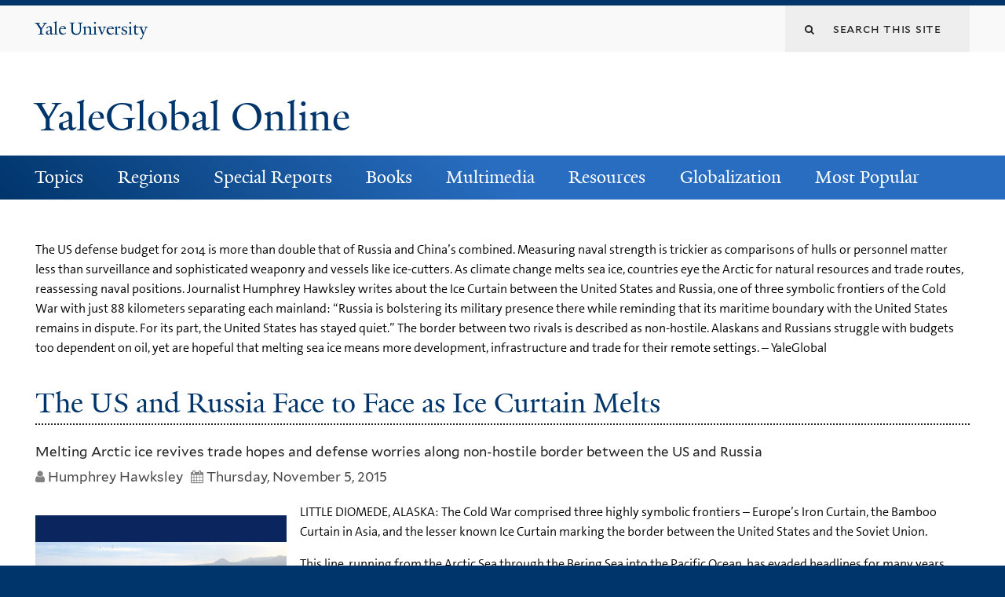

--- FILE ---
content_type: text/html; charset=utf-8
request_url: https://archive-yaleglobal.yale.edu/content/us-and-russia-face-face-ice-curtain-melts
body_size: 14726
content:
<!DOCTYPE html>
<!--[if lte IE 8]>     <html lang="en" dir="ltr" class="ie8"> <![endif]-->
<!--[if gt IE 8]><!--> <html lang="en" dir="ltr" prefix="content: http://purl.org/rss/1.0/modules/content/ dc: http://purl.org/dc/terms/ foaf: http://xmlns.com/foaf/0.1/ og: http://ogp.me/ns# rdfs: http://www.w3.org/2000/01/rdf-schema# sioc: http://rdfs.org/sioc/ns# sioct: http://rdfs.org/sioc/types# skos: http://www.w3.org/2004/02/skos/core# xsd: http://www.w3.org/2001/XMLSchema#"> <!--<![endif]-->
<head>
<meta http-equiv="X-UA-Compatible" content="IE=edge">
  <!--

  GGGGGGGGGGGG      GGGGGGGGGGG               fGGGGGG
    ;GGGGG.             GGGi                     GGGG
      CGGGG:           GGG                       GGGG
       lGGGGt         GGL                        GGGG
        .GGGGC       GG:                         GGGG
          GGGGG    .GG.        ;CGGGGGGL         GGGG          .LGGGGGGGL
           GGGGG  iGG        GGG:   ,GGGG        GGGG        tGGf     ;GGGC
            LGGGGfGG        GGGG     CGGG;       GGGG       GGGL       GGGGt
             lGGGGL                  CGGG;       GGGG      CGGGCCCCCCCCCCCCC
              GGGG                   GGGG,       GGGG      GGGG
              GGGG             tCGG; CGGG,       GGGG      GGGG
              GGGG          GGGG     CGGG.       GGGG      GGGGL
              GGGG         GGGGC     CGGG.       GGGG      :GGGGC          :
             ,GGGGG.       GGGGG:  .LGGGGG,.tG   GGGG        GGGGGGt,..,fGC
        ,GGGGGGGGGGGGGGf    iGGGGGG   CGGGGC  GGGGGGGGGG       LGGGGGGGC

  -->
  <meta http-equiv="Content-Type" content="text/html; charset=utf-8" />
<meta name="Generator" content="Drupal 7 (http://drupal.org)" />
<link rel="canonical" href="/content/us-and-russia-face-face-ice-curtain-melts" />
<link rel="shortlink" href="/node/18226" />
<link rel="shortcut icon" href="https://archive-yaleglobal.yale.edu/sites/all/themes/yalenew_base/images/favicon.ico" type="image/vnd.microsoft.icon" />
<meta name="viewport" content="width=device-width, initial-scale=1, maximum-scale=10, minimum-scale=1, user-scalable=yes" />
  <title>The US and Russia Face to Face as Ice Curtain Melts | YaleGlobal Online</title>
  <!--[if IEMobile]><meta http-equiv="cleartype" content="on" /><![endif]-->

    <link rel="shortcut icon" sizes="16x16 24x24 32x32 48x48 64x64" href="https://archive-yaleglobal.yale.edu/sites/all/themes/yalenew_base/images/favicon.ico" type="image/vnd.microsoft.icon">
    <link rel="icon" sizes="228x228" href="/sites/all/themes/yalenew_base/images/touch-icon-228.png">
  <link rel="apple-touch-icon-precomposed" sizes="228x228" href="/sites/all/themes/yalenew_base/images/touch-icon-228.png">

  <link type="text/css" rel="stylesheet" href="https://archive-yaleglobal.yale.edu/sites/default/files/css/css_xE-rWrJf-fncB6ztZfd2huxqgxu4WO-qwma6Xer30m4.css" media="all" />
<link type="text/css" rel="stylesheet" href="https://archive-yaleglobal.yale.edu/sites/default/files/css/css_lkvHUqwuaMnlSkPLjR6wgdcvM88sr5Mi-fDRQ-vdqKU.css" media="all" />
<link type="text/css" rel="stylesheet" href="https://archive-yaleglobal.yale.edu/sites/default/files/css/css_VqOJkIrASObAuXZ7ICkphJPqe2Lr8ce4nIE6f6uIelI.css" media="all" />
<link type="text/css" rel="stylesheet" href="https://archive-yaleglobal.yale.edu/sites/default/files/css/css_b5W62bVTE_C4mM_ihSQyC_ANB_qr3cbpQJReoo30ArQ.css" media="all" />
<style type="text/css" media="all">
<!--/*--><![CDATA[/*><!--*/
#back-top{right:40px;}#back-top span#button{background-color:#286dc0;}#back-top span#button:hover{opacity:1;filter:alpha(opacity = 1);background-color:#dddddd;}

/*]]>*/-->
</style>
<link type="text/css" rel="stylesheet" href="https://archive-yaleglobal.yale.edu/sites/default/files/css/css_1S-pDJ7RsTcy2gJstIL44l-b0Td8koVXA2pbcqgdR94.css" media="all" />
<link type="text/css" rel="stylesheet" href="//maxcdn.bootstrapcdn.com/font-awesome/4.7.0/css/font-awesome.min.css" media="all" />
<link type="text/css" rel="stylesheet" href="https://archive-yaleglobal.yale.edu/sites/default/files/css/css_zaOco2G8k_Y9ZPkHcPipwrYE0eu9i_I-umrYSytTB3U.css" media="all" />
<link type="text/css" rel="stylesheet" href="https://archive-yaleglobal.yale.edu/sites/default/files/css/css_4p66Ha43jfR6LpgBV-7xw6q2NxPB3zxKg9igJIUIBwY.css" media="all" />
<link type="text/css" rel="stylesheet" href="https://archive-yaleglobal.yale.edu/sites/default/files/css_injector/css_injector_1.css?s9hdh8" media="all" />
<link type="text/css" rel="stylesheet" href="https://archive-yaleglobal.yale.edu/sites/default/files/css_injector/css_injector_6.css?s9hdh8" media="all" />
<link type="text/css" rel="stylesheet" href="https://archive-yaleglobal.yale.edu/sites/default/files/css_injector/css_injector_16.css?s9hdh8" media="all" />
<link type="text/css" rel="stylesheet" href="https://archive-yaleglobal.yale.edu/sites/default/files/css_injector/css_injector_21.css?s9hdh8" media="all" />
<link type="text/css" rel="stylesheet" href="https://archive-yaleglobal.yale.edu/sites/default/files/css_injector/css_injector_41.css?s9hdh8" media="all" />

<!--[if (lt IE 9)&(!IEMobile)]>
<link type="text/css" rel="stylesheet" href="https://archive-yaleglobal.yale.edu/sites/default/files/css/css_nBvgsRGFO8eRuGybs3zqi1R0F_76QazEf5KpSL9kQhA.css" media="all" />
<![endif]-->

<!--[if gte IE 9]><!-->
<link type="text/css" rel="stylesheet" href="https://archive-yaleglobal.yale.edu/sites/default/files/css/css_059BxwQdO3W6gC_prw0ohrQj1fWv8MiFJkqt4YP0qJk.css" media="all" />
<!--<![endif]-->
  <script type="text/javascript" src="https://archive-yaleglobal.yale.edu/sites/all/libraries/respondjs/respond.min.js?s9hdh8"></script>
<script type="text/javascript">
<!--//--><![CDATA[//><!--
document.cookie = 'adaptive_image=' + Math.max(screen.width, screen.height) + '; path=/';
//--><!]]>
</script>
<script type="text/javascript" src="//ajax.googleapis.com/ajax/libs/jquery/1.8.3/jquery.min.js"></script>
<script type="text/javascript">
<!--//--><![CDATA[//><!--
window.jQuery || document.write("<script src='/sites/all/modules/contrib/jquery_update/replace/jquery/1.8/jquery.min.js'>\x3C/script>")
//--><!]]>
</script>
<script type="text/javascript" src="https://archive-yaleglobal.yale.edu/sites/default/files/js/js_Hfha9RCTNm8mqMDLXriIsKGMaghzs4ZaqJPLj2esi7s.js"></script>
<script type="text/javascript" src="//ajax.googleapis.com/ajax/libs/jqueryui/1.10.2/jquery-ui.min.js"></script>
<script type="text/javascript">
<!--//--><![CDATA[//><!--
window.jQuery.ui || document.write("<script src='/sites/all/modules/contrib/jquery_update/replace/ui/ui/minified/jquery-ui.min.js'>\x3C/script>")
//--><!]]>
</script>
<script type="text/javascript" src="https://archive-yaleglobal.yale.edu/sites/default/files/js/js_onbE0n0cQY6KTDQtHO_E27UBymFC-RuqypZZ6Zxez-o.js"></script>
<script type="text/javascript" src="https://archive-yaleglobal.yale.edu/sites/default/files/js/js_o0NmOA6FrOQamIKXP181IN2QejpF72PVBGsbUlh8LeY.js"></script>
<script type="text/javascript" src="https://archive-yaleglobal.yale.edu/sites/default/files/js/js_6I0vPtkAJkX-kPGuKWDkVC-iAAKDRvv9IyxvyUzEtGY.js"></script>
<script type="text/javascript">
<!--//--><![CDATA[//><!--
var switchTo5x = true;var useFastShare = true;
//--><!]]>
</script>
<script type="text/javascript" src="https://ws.sharethis.com/button/buttons.js"></script>
<script type="text/javascript">
<!--//--><![CDATA[//><!--
if (typeof stLight !== 'undefined') { stLight.options({"publisher":"dr-a5edf609-e6b3-8ade-141c-a0376054dae5","version":"5x","lang":"en"}); }
//--><!]]>
</script>
<script type="text/javascript" src="https://archive-yaleglobal.yale.edu/sites/default/files/js/js_waP91NpgGpectm_6Y2XDEauLJ8WCSCBKmmA87unpp2E.js"></script>
<script type="text/javascript" src="https://www.googletagmanager.com/gtag/js?id=UA-6690743-1"></script>
<script type="text/javascript">
<!--//--><![CDATA[//><!--
window.dataLayer = window.dataLayer || [];function gtag(){dataLayer.push(arguments)};gtag("js", new Date());gtag("set", "developer_id.dMDhkMT", true);gtag("config", "UA-6690743-1", {"groups":"default","cookie_domain":"archive-yaleglobal.yale.edu","anonymize_ip":true});
//--><!]]>
</script>
<script type="text/javascript" src="https://archive-yaleglobal.yale.edu/sites/default/files/js/js_mCtpTj6wS3z2qZ2ALINgRULthpF0fvWCuwMIaQenVy8.js"></script>
<script type="text/javascript" src="https://archive-yaleglobal.yale.edu/sites/default/files/js/js_UNPtX_ZGxcpSkJyp8ls50mHCG5a_tcqRFqN4KjkfLso.js"></script>
<script type="text/javascript" src="https://archive-yaleglobal.yale.edu/sites/default/files/js_injector/js_injector_1.js?s9hdh8"></script>
<script type="text/javascript">
<!--//--><![CDATA[//><!--
jQuery.extend(Drupal.settings, {"basePath":"\/","pathPrefix":"","setHasJsCookie":0,"ajaxPageState":{"theme":"yalenew_wide","theme_token":"kOmHQKL1qHZnGAGMid1_yvdOWwA0fqzK4l8u-SeMMy4","js":{"0":1,"1":1,"sites\/all\/themes\/yalenew_base\/js\/jcaption.min.js":1,"sites\/all\/libraries\/respondjs\/respond.min.js":1,"2":1,"\/\/ajax.googleapis.com\/ajax\/libs\/jquery\/1.8.3\/jquery.min.js":1,"3":1,"misc\/jquery-extend-3.4.0.js":1,"misc\/jquery-html-prefilter-3.5.0-backport.js":1,"misc\/jquery.once.js":1,"misc\/drupal.js":1,"\/\/ajax.googleapis.com\/ajax\/libs\/jqueryui\/1.10.2\/jquery-ui.min.js":1,"4":1,"misc\/form-single-submit.js":1,"sites\/all\/modules\/contrib\/jquery_ui_filter\/jquery_ui_filter.js":1,"sites\/all\/libraries\/superfish\/sfsmallscreen.js":1,"sites\/all\/libraries\/colorbox\/jquery.colorbox-min.js":1,"sites\/all\/modules\/contrib\/colorbox\/js\/colorbox.js":1,"sites\/all\/modules\/contrib\/jscrollpane\/js\/jquery.jscrollpane.min.js":1,"sites\/all\/modules\/contrib\/jscrollpane\/js\/jquery.mousewheel.js":1,"sites\/all\/modules\/contrib\/jscrollpane\/js\/script.js":1,"sites\/all\/modules\/contrib\/scroll_to_top\/scroll_to_top.js":1,"sites\/all\/modules\/contrib\/jquery_ui_filter\/accordion\/jquery_ui_filter_accordion.js":1,"sites\/all\/modules\/contrib\/custom_search\/js\/custom_search.js":1,"5":1,"https:\/\/ws.sharethis.com\/button\/buttons.js":1,"6":1,"sites\/all\/modules\/contrib\/google_analytics\/googleanalytics.js":1,"https:\/\/www.googletagmanager.com\/gtag\/js?id=UA-6690743-1":1,"7":1,"sites\/all\/libraries\/superfish\/jquery.hoverIntent.minified.js":1,"sites\/all\/libraries\/superfish\/supposition.js":1,"sites\/all\/libraries\/superfish\/superfish.js":1,"sites\/all\/modules\/contrib\/superfish\/superfish.js":1,"sites\/all\/themes\/omega\/omega\/js\/jquery.formalize.js":1,"sites\/all\/themes\/omega\/omega\/js\/omega-mediaqueries.js":1,"sites\/all\/themes\/yalenew_base\/js\/modernizr.min.js":1,"sites\/all\/themes\/yalenew_base\/js\/jquery.fitted.js":1,"sites\/all\/themes\/yalenew_base\/js\/appendAround.min.js":1,"sites\/all\/themes\/yalenew_base\/js\/scripts.js":1,"sites\/default\/files\/js_injector\/js_injector_1.js":1},"css":{"modules\/system\/system.base.css":1,"modules\/system\/system.menus.css":1,"modules\/system\/system.messages.css":1,"modules\/system\/system.theme.css":1,"misc\/ui\/jquery.ui.core.css":1,"misc\/ui\/jquery.ui.theme.css":1,"misc\/ui\/jquery.ui.accordion.css":1,"sites\/all\/modules\/contrib\/scroll_to_top\/scroll_to_top.css":1,"sites\/all\/modules\/contrib\/adaptive_image\/css\/adaptive-image.css":1,"sites\/all\/modules\/contrib\/calendar\/css\/calendar_multiday.css":1,"modules\/comment\/comment.css":1,"modules\/field\/theme\/field.css":1,"modules\/node\/node.css":1,"modules\/search\/search.css":1,"modules\/user\/user.css":1,"sites\/all\/modules\/contrib\/views\/css\/views.css":1,"sites\/all\/modules\/contrib\/accordion_menu\/accordion_menu.css":1,"sites\/all\/modules\/contrib\/ckeditor\/css\/ckeditor.css":1,"sites\/all\/libraries\/colorbox\/example4\/colorbox.css":1,"sites\/all\/modules\/contrib\/ctools\/css\/ctools.css":1,"sites\/all\/modules\/contrib\/jscrollpane\/css\/jquery.jscrollpane.css":1,"sites\/all\/modules\/contrib\/panels\/css\/panels.css":1,"0":1,"sites\/all\/modules\/contrib\/typogrify\/typogrify.css":1,"sites\/all\/modules\/contrib\/custom_search\/custom_search.css":1,"sites\/all\/modules\/contrib\/date\/date_api\/date.css":1,"\/\/maxcdn.bootstrapcdn.com\/font-awesome\/4.7.0\/css\/font-awesome.min.css":1,"sites\/all\/libraries\/superfish\/css\/superfish.css":1,"sites\/all\/libraries\/superfish\/css\/superfish-smallscreen.css":1,"sites\/all\/themes\/omega\/omega\/css\/formalize.css":1,"sites\/all\/themes\/yalenew_base\/css\/globalnew.css":1,"public:\/\/css_injector\/css_injector_1.css":1,"public:\/\/css_injector\/css_injector_6.css":1,"public:\/\/css_injector\/css_injector_16.css":1,"public:\/\/css_injector\/css_injector_21.css":1,"public:\/\/css_injector\/css_injector_41.css":1,"ie::wide::sites\/all\/themes\/yalenew_base\/css\/grid\/yalenew_default\/wide\/yalenew-default-wide-12.css":1,"sites\/all\/themes\/yalenew_base\/css\/grid\/yalenew_default\/fluid\/yalenew-default-fluid-12.css":1,"sites\/all\/themes\/yalenew_base\/css\/grid\/yalenew_default\/narrow\/yalenew-default-narrow-12.css":1,"sites\/all\/themes\/yalenew_base\/css\/grid\/yalenew_default\/wide\/yalenew-default-wide-12.css":1}},"colorbox":{"opacity":"0.85","current":"{current} of {total}","previous":"\u00ab Prev","next":"Next \u00bb","close":"Close","maxWidth":"98%","maxHeight":"98%","fixed":true,"mobiledetect":true,"mobiledevicewidth":"480px","specificPagesDefaultValue":"admin*\nimagebrowser*\nimg_assist*\nimce*\nnode\/add\/*\nnode\/*\/edit\nprint\/*\nprintpdf\/*\nsystem\/ajax\nsystem\/ajax\/*"},"jcarousel":{"ajaxPath":"\/jcarousel\/ajax\/views"},"jQueryUiFilter":{"disabled":0,"accordionHeaderTag":"h3","accordionOptions":{"active":"false","animated":"slide","autoHeight":"true","clearStyle":"true","collapsible":"false","event":"click","scrollTo":0,"history":"false"}},"jScrollPane":{"class":".scroll-pane"},"scroll_to_top":{"label":""},"custom_search":{"form_target":"_self","solr":0},"googleanalytics":{"account":["UA-6690743-1"],"trackOutbound":1,"trackMailto":1,"trackDownload":1,"trackDownloadExtensions":"7z|aac|arc|arj|asf|asx|avi|bin|csv|doc(x|m)?|dot(x|m)?|exe|flv|gif|gz|gzip|hqx|jar|jpe?g|js|mp(2|3|4|e?g)|mov(ie)?|msi|msp|pdf|phps|png|ppt(x|m)?|pot(x|m)?|pps(x|m)?|ppam|sld(x|m)?|thmx|qtm?|ra(m|r)?|sea|sit|tar|tgz|torrent|txt|wav|wma|wmv|wpd|xls(x|m|b)?|xlt(x|m)|xlam|xml|z|zip","trackColorbox":1,"trackDomainMode":1},"urlIsAjaxTrusted":{"\/content\/us-and-russia-face-face-ice-curtain-melts":true},"superfish":{"1":{"id":"1","sf":{"pathLevels":"0","delay":"500","animation":{"opacity":"show"},"speed":"fast","autoArrows":false,"dropShadows":false},"plugins":{"smallscreen":{"mode":"window_width","breakpoint":980,"breakpointUnit":"px","accordionButton":"2","title":"Main menu"},"supposition":true}}},"omega":{"layouts":{"primary":"wide","order":["fluid","narrow","wide"],"queries":{"fluid":"all and (max-width: 739px)","narrow":"all and (min-width: 740px) and (max-width: 1024px)","wide":"all and (min-width: 1025px)"}}}});
//--><!]]>
</script>

</head>
<body class="html not-front not-logged-in page-node page-node- page-node-18226 node-type-news yalenew-wide context-content no-sidebars nav-blue-dk block-blue-dk nav-serif block-font-serif block-outline">
  <aside role='complementary' id="skip-link" aria-label="Skip to main content">
    <a href="#main-content" class="element-invisible element-focusable">Skip to main content</a>
  </aside>
  <div class="region region-page-top" id="region-page-top">
  <div class="region-inner region-page-top-inner">
      </div>
</div>
  <div class="page clearfix" id="page">
      <header id="section-header" class="section section-header" role="banner">
  <div id="zone-topper-wrapper" class="zone-wrapper zone-topper-wrapper clearfix">  <div id="zone-topper" class="zone zone-topper clearfix container-12">
    <div  class="grid-3 region region-topper-first" id="region-topper-first">
  <div class="region-inner region-topper-first-inner">
      <div class="topper-logo"><a href="http://www.yale.edu" class="y-icons y-yale y-univ"><span class="element-invisible">Yale University</span></a>
      </div>

	 <div id="moved-main-nav-wrapper">
                <button aria-expanded="false" id="nav-ready" class="nav-ready"><span class="element-invisible">Open Main Navigation</span></button>
                <div id="moved-main-nav" class="moved-main-nav" data-set="append-main-nav"></div>
                <button aria-expanded="true" id="nav-close" class="nav-close nav-hidden"><span class="element-invisible">Close Main Navigation</span></button>
        </div>

  </div>
</div>
<div class="grid-9 region region-topper-second" id="region-topper-second">
  <div class="region-inner region-topper-second-inner">
    <div class="block block-search block-form block-search-form odd block-without-title" id="block-search-form">
  <div class="block-inner clearfix">
            
    <div class="content clearfix">
      <form class="search-form" role="search" aria-label="Site Search" action="/content/us-and-russia-face-face-ice-curtain-melts" method="post" id="search-block-form" accept-charset="UTF-8"><div><div class="container-inline">
  <div class="form-item form-type-textfield form-item-search-block-form">
  <label for="edit-search-block-form--2"><i class="fa fa-search"></i> </label>
 <input title="Enter the terms you wish to search for." class="custom-search-box form-text" placeholder="Search this site" type="text" id="edit-search-block-form--2" name="search_block_form" value="" size="15" maxlength="128" />
</div>
<div class="form-actions form-wrapper" id="edit-actions"><input style="display:none;" type="submit" id="edit-submit" name="op" value="" class="form-submit" /></div><input type="hidden" name="form_build_id" value="form-mLSdX93IkXPPPWJ4vMR9UZfnOKTZ4_4LVEcgDFM_xUg" />
<input type="hidden" name="form_id" value="search_block_form" />
</div>
</div></form>    </div>
  </div>
</div>
  </div>
</div>
  </div>
</div><div id="zone-branding-wrapper" class="zone-wrapper zone-branding-wrapper clearfix">  <div id="zone-branding" class="zone zone-branding clearfix container-12">
    <div class="grid-10 region region-branding" id="region-branding">
  <div class="region-inner region-branding-inner">
        <div class="branding-data clearfix">
                                                  <h2 class="site-name"><a href="/" title="Home">YaleGlobal Online</a></h2>
                                  </div>
          </div>
</div>
  </div>
</div></header>
  
      <main  id="section-content" class="section section-content" role="main">
  <div id="section-content-inner">
    

<div id="zone-menu-wrapper" class="zone-wrapper zone-menu-wrapper clearfix yale-wide-menu">  <div id="zone-menu" class="zone zone-menu clearfix container-12">

<div id="original-main-nav-wrapper">
  <div id="original-main-nav" data-set="append-main-nav">
    <div id="main-nav">

    <div class="grid-12 region region-menu" id="region-menu">
  <div class="region-inner region-menu-inner">
    <nav id="main-menu-navigation" role="navigation" aria-label="Main Menu" class="navigation">
                  <div class="block block-superfish layer-menu block-1 block-superfish-1 odd block-without-title" id="block-superfish-1">
  <div class="block-inner clearfix">
            
    <div class="content clearfix">
      <ul  id="superfish-1" class="menu sf-menu sf-main-menu sf-horizontal sf-style-none sf-total-items-8 sf-parent-items-7 sf-single-items-1"><li id="menu-1751-1" class="first odd sf-item-1 sf-depth-1 sf-total-children-11 sf-parent-children-0 sf-single-children-11 menuparent"><a href="/topics/economy" class="sf-depth-1 menuparent">Topics</a><ul><li id="menu-1756-1" class="first odd sf-item-1 sf-depth-2 sf-no-children"><a href="/topics/economy" class="sf-depth-2">Economy</a></li><li id="menu-1761-1" class="middle even sf-item-2 sf-depth-2 sf-no-children"><a href="/topics/environment" class="sf-depth-2">Environment</a></li><li id="menu-1766-1" class="middle odd sf-item-3 sf-depth-2 sf-no-children"><a href="/topics/gender" class="sf-depth-2">Gender</a></li><li id="menu-1771-1" class="middle even sf-item-4 sf-depth-2 sf-no-children"><a href="/topics/globalization" class="sf-depth-2">Globalization</a></li><li id="menu-1776-1" class="middle odd sf-item-5 sf-depth-2 sf-no-children"><a href="/topics/health" class="sf-depth-2">Health</a></li><li id="menu-1781-1" class="middle even sf-item-6 sf-depth-2 sf-no-children"><a href="/topics/labor" class="sf-depth-2">Labor</a></li><li id="menu-1786-1" class="middle odd sf-item-7 sf-depth-2 sf-no-children"><a href="/topics/politics" class="sf-depth-2">Politics</a></li><li id="menu-1791-1" class="middle even sf-item-8 sf-depth-2 sf-no-children"><a href="/topics/science-technology" title="Science-Technology" class="sf-depth-2">Science &amp; Technology</a></li><li id="menu-1796-1" class="middle odd sf-item-9 sf-depth-2 sf-no-children"><a href="/topics/security-terrorism" class="sf-depth-2">Security &amp; Terrorism</a></li><li id="menu-1801-1" class="middle even sf-item-10 sf-depth-2 sf-no-children"><a href="/topics/society-culture" class="sf-depth-2">Society &amp; Culture</a></li><li id="menu-1806-1" class="last odd sf-item-11 sf-depth-2 sf-no-children"><a href="/topics/trade" class="sf-depth-2">Trade</a></li></ul></li><li id="menu-1811-1" class="middle even sf-item-2 sf-depth-1 sf-total-children-8 sf-parent-children-0 sf-single-children-8 menuparent"><a href="/regions/global" class="sf-depth-1 menuparent">Regions</a><ul><li id="menu-1816-1" class="first odd sf-item-1 sf-depth-2 sf-no-children"><a href="/regions/global" class="sf-depth-2">Global</a></li><li id="menu-1821-1" class="middle even sf-item-2 sf-depth-2 sf-no-children"><a href="/regions/africa" class="sf-depth-2">Africa</a></li><li id="menu-1826-1" class="middle odd sf-item-3 sf-depth-2 sf-no-children"><a href="/regions/americas" class="sf-depth-2">Americas</a></li><li id="menu-1831-1" class="middle even sf-item-4 sf-depth-2 sf-no-children"><a href="/regions/asia-pacific" class="sf-depth-2">Asia-Pacific</a></li><li id="menu-1836-1" class="middle odd sf-item-5 sf-depth-2 sf-no-children"><a href="/regions/central-asia" class="sf-depth-2">Central Asia</a></li><li id="menu-1841-1" class="middle even sf-item-6 sf-depth-2 sf-no-children"><a href="/regions/europe" class="sf-depth-2">Europe</a></li><li id="menu-1846-1" class="middle odd sf-item-7 sf-depth-2 sf-no-children"><a href="/regions/middle-east" class="sf-depth-2">Middle East</a></li><li id="menu-1851-1" class="last even sf-item-8 sf-depth-2 sf-no-children"><a href="/regions/south-asia" class="sf-depth-2">South Asia</a></li></ul></li><li id="menu-1856-1" class="middle odd sf-item-3 sf-depth-1 sf-total-children-9 sf-parent-children-0 sf-single-children-9 menuparent"><a href="/avian-flu" class="sf-depth-1 menuparent">Special Reports</a><ul><li id="menu-2621-1" class="first odd sf-item-1 sf-depth-2 sf-no-children"><a href="/avian-flu" class="sf-depth-2">Avian Flu</a></li><li id="menu-1866-1" class="middle even sf-item-2 sf-depth-2 sf-no-children"><a href="/special-reports/coronaviruses" class="sf-depth-2">Coronavirus</a></li><li id="menu-1871-1" class="middle odd sf-item-3 sf-depth-2 sf-no-children"><a href="/special-reports/us-election-world" class="sf-depth-2">US Election &amp; the World</a></li><li id="menu-2791-1" class="middle even sf-item-4 sf-depth-2 sf-no-children"><a href="/global-economic-crisis" class="sf-depth-2">Global Economic Crisis</a></li><li id="menu-2796-1" class="middle odd sf-item-5 sf-depth-2 sf-no-children"><a href="/special-reports/wikileaks-saga" class="sf-depth-2">The WikiLeaks Saga</a></li><li id="menu-2801-1" class="middle even sf-item-6 sf-depth-2 sf-no-children"><a href="/special-reports/world-elections-global-challenges" class="sf-depth-2">World Elections</a></li><li id="menu-2901-1" class="middle odd sf-item-7 sf-depth-2 sf-no-children"><a href="/special-reports/world-surveillance" class="sf-depth-2">World of Surveillance</a></li><li id="menu-3021-1" class="middle even sf-item-8 sf-depth-2 sf-no-children"><a href="/special-reports/academic-papers" class="sf-depth-2">Academic Papers</a></li><li id="menu-3026-1" class="last odd sf-item-9 sf-depth-2 sf-no-children"><a href="/special-report/bound-together" class="sf-depth-2">Bound Together</a></li></ul></li><li id="menu-1931-1" class="middle even sf-item-4 sf-depth-1 sf-total-children-3 sf-parent-children-0 sf-single-children-3 menuparent"><a href="/world-connected-globalization-21st-century" class="sf-depth-1 menuparent">Books</a><ul><li id="menu-1936-1" class="first odd sf-item-1 sf-depth-2 sf-no-children"><a href="/world-connected-globalization-21st-century" class="sf-depth-2">A World Connected</a></li><li id="menu-2401-1" class="middle even sf-item-2 sf-depth-2 sf-no-children"><a href="/book-review" class="sf-depth-2">Book Reviews</a></li><li id="menu-2411-1" class="last odd sf-item-3 sf-depth-2 sf-no-children"><a href="/book-excerpts" class="sf-depth-2">Book Excerpts</a></li></ul></li><li id="menu-2601-1" class="middle odd sf-item-5 sf-depth-1 sf-total-children-4 sf-parent-children-0 sf-single-children-4 menuparent"><a href="/multimedia_list/video" class="sf-depth-1 menuparent">Multimedia</a><ul><li id="menu-2596-1" class="first odd sf-item-1 sf-depth-2 sf-no-children"><a href="/multimedia_list/podcasts" class="sf-depth-2">Podcasts</a></li><li id="menu-2606-1" class="middle even sf-item-2 sf-depth-2 sf-no-children"><a href="/multimedia_list/presentations" class="sf-depth-2">Presentations</a></li><li id="menu-2611-1" class="middle odd sf-item-3 sf-depth-2 sf-no-children"><a href="/multimedia_list/video" class="sf-depth-2">Videos</a></li><li id="menu-3771-1" class="last even sf-item-4 sf-depth-2 sf-no-children"><a href="http://macmillanreport.yale.edu" class="sf-depth-2">The MacMillan Report</a></li></ul></li><li id="menu-2281-1" class="middle even sf-item-6 sf-depth-1 sf-total-children-3 sf-parent-children-0 sf-single-children-3 menuparent"><a href="/resources/contributing-publications" class="sf-depth-1 menuparent">Resources</a><ul><li id="menu-1326-1" class="first odd sf-item-1 sf-depth-2 sf-no-children"><a href="/resources/contributing-publications" class="sf-depth-2">Contributing Publications</a></li><li id="menu-2291-1" class="middle even sf-item-2 sf-depth-2 sf-no-children"><a href="/resources/academic-centers" class="sf-depth-2">Academic Centers</a></li><li id="menu-2296-1" class="last odd sf-item-3 sf-depth-2 sf-no-children"><a href="/institutionspublications" class="sf-depth-2">Other Resources</a></li></ul></li><li id="menu-2946-1" class="middle odd sf-item-7 sf-depth-1 sf-total-children-3 sf-parent-children-0 sf-single-children-3 menuparent"><a href="/about-globalization" class="sf-depth-1 menuparent">Globalization</a><ul><li id="menu-2966-1" class="first odd sf-item-1 sf-depth-2 sf-no-children"><a href="/about-globalization" class="sf-depth-2">About Globalization</a></li><li id="menu-2951-1" class="middle even sf-item-2 sf-depth-2 sf-no-children"><a href="/history-globalization" class="sf-depth-2">History of Globalization</a></li><li id="menu-2956-1" class="last odd sf-item-3 sf-depth-2 sf-no-children"><a href="/globalization-food-plants" class="sf-depth-2">Globalization of Food</a></li></ul></li><li id="menu-5131-1" class="last even sf-item-8 sf-depth-1 sf-no-children"><a href="/popular" class="sf-depth-1">Most Popular</a></li></ul>    </div>
  </div>
</div>
    </nav>
  </div>
</div>

    </div>
  </div>
</div>

  </div>
</div>
<div id="zone-content-wrapper" class="zone-wrapper zone-content-wrapper clearfix">  <div id="zone-content" class="zone zone-content clearfix container-12">
    
    <div id="moved-sidenav-wrapper" class="moved-sidenav-wrapper grid-12">
       <div id="moved-sidenav" class="moved-sidenav" data-set="append-sidenav"></div>
    </div>

        <div class="grid-12 region region-content" id="region-content">
  <div class="region-inner region-content-inner">
    <a id="main-content" tabindex="-1"></a>
                <h1 class="title" id="page-title">The US and Russia Face to Face as Ice Curtain Melts</h1>
                        <div class="block block-system block-main block-system-main odd block-without-title" id="block-system-main">
  <div class="block-inner clearfix">
            
    <div class="content clearfix">
      <div  about="/content/us-and-russia-face-face-ice-curtain-melts" typeof="sioc:Item foaf:Document" id="node-news-18226" class="ds-1col node node-news en view-mode-full node-published node-not-promoted node-not-sticky author-86 odd clearfix clearfix">

  
  <div class="field field-name-field-deck field-type-text-long field-label-hidden"><div class="field-items"><div class="field-item even">The US  defense budget for 2014 is more than double that of Russia and China’s combined. Measuring naval strength is trickier as comparisons of hulls or personnel matter less than surveillance and sophisticated weaponry and vessels like ice-cutters. As climate change melts sea ice, countries eye the Arctic for natural resources and trade routes, reassessing naval positions. Journalist Humphrey Hawksley writes about the Ice Curtain between the United States and Russia, one of three symbolic frontiers of the Cold War with just 88 kilometers separating each mainland: “Russia is bolstering its military presence there while reminding that its maritime boundary with the United States remains in dispute. For its part, the United States has stayed quiet.” The border between two rivals is described as non-hostile. Alaskans and Russians struggle with budgets too dependent on oil, yet are hopeful that melting sea ice means more development, infrastructure and trade for their remote settings. – YaleGlobal  </div></div></div><div class="field field-name-title field-type-ds field-label-hidden"><div class="field-items"><div class="field-item even" property="dc:title"><h2>The US and Russia Face to Face as Ice Curtain Melts</h2></div></div></div><div class="field field-name-field-subtitle-article field-type-text-long field-label-hidden"><div class="field-items"><div class="field-item even">Melting Arctic ice revives trade hopes and defense worries along non-hostile border between the US and Russia</div></div></div><div class="field field-name-field-author-article field-type-text field-label-hidden"><div class="field-items"><div class="field-item even">Humphrey Hawksley</div></div></div><div class="field field-name-field-date field-type-datetime field-label-hidden"><div class="field-items"><div class="field-item even"><span class="date-display-single" property="dc:date" datatype="xsd:dateTime" content="2015-11-05T00:00:00-05:00">Thursday, November 5, 2015</span></div></div></div><div class="field field-name-body field-type-text-with-summary field-label-hidden"><div class="field-items"><div class="field-item even" property="content:encoded"><p><figure class="floatleft" style="width:320px;"><img width="320" height="600" src="/sites/default/files/images/2015/11/Hawksley1105-article.jpg" alt="" /><figcaption></figcaption></figure>
</p><p>LITTLE DIOMEDE, ALASKA: The Cold War comprised three highly symbolic frontiers – Europe’s Iron Curtain, the Bamboo Curtain in Asia, and the lesser known Ice Curtain marking the border between the United States and the Soviet Union.</p>
<p>This line, running from the Arctic Sea through the Bering Sea into the Pacific Ocean, has evaded headlines for many years. Thick layers of sea ice literally create an impassable wall between the countries.</p>
<p>Trade is negligible. The populations of Alaska and Chukotka Province on the Russian side are sparse with few hearts and minds to win. It was in the best interests of both governments to play out the Cold War in faraway regions rather than risk face-to-face conflict across a shared border.</p>
<p>But the sudden return of Russian military power to the global stage has given the Arctic region a critical focus as climate change melts sea ice and weakens the Ice Curtain.</p>
<p>Russia is bolstering its military presence there while reminding that its maritime boundary with the United States remains in dispute. For its part, the United States has stayed quiet – with a policy coming under criticism from the Alaskan state government and the Obama administration’s Republican opponents.</p>
<p>Climate change is forcing a reevaluation of political thinking particularly in the areas of trade and defense. Three issues in particular need closer attention considering there is no clear agreement about which governments control the maritime territory.</p>
<div class="pullquote floatright" pullquote-text="Climate change is forcing a reevaluation of political thinking in the areas of trade and defense."></div>
<p>First is opening the northern Arctic trade route to Europe. It cuts 7,500 kilometers off the 21,000-kilometer journey through the Suez Canal from, say, Shanghai to Rotterdam. As Asia continues to expand more trade will be carried through here.</p>
<p>Only five years ago, just four commercial cargo ships transporting 111,000 tons managed to navigate these once inaccessible shipping lanes. In 2012, 46 ships carried 1.2 million tons, and five years from now estimates put such cargo as high as 30 million tons.</p>
<p>Second, the melting ice has exposed vast quantities of natural resources. The US Geological Survey estimates that the Arctic accounts for 13 percent of the world’s undiscovered oil and 30 percent of its natural gas. With present technology, retrieving these resources is challenging, as shown by Royal Dutch Shell, pulling out of a multibillion dollar exploration project in September.</p>
<p>Third, Russia has announced that it is shoring up its Arctic military presence. It already has 13 airbases and 10 radar stations and is reopening six mothballed Cold War airbases as well as building two new ones. It plans to station its long-range TU-95 nuclear bombers there and is expanding naval and port facilities.</p>
<div class="pullquote floatleft" pullquote-text="The US Coast Guard patrols millions of square miles of sea. The area increases as sea ice melts."></div>
<p>The United States has yet to respond. It has no permanent naval base. The US Coast Guard fleet patrols 3.8 million square miles of sea, an area of responsibility constantly increasing because of melting ice. Alaska has Fort Elmendorf Air Force and Fort Wainwright Army bases, but each is subjected to the country’s overall military reductions. “In the face of the Russian military buildup, we are significantly reducing army forces in our nation’s only Arctic state, Alaska,” says Dan Sullivan, a Republican Senator for Alaska. “This is a strategic blunder while Russia is adding four Brigade Combat Teams and building new airfields in the Arctic.”</p>
<p>Mainland Russia and the United States are separated by 88 kilometers in the Bering Strait. Two islands, Russia’s Big Diomede and America’s Little Diomede, have with less than 4 kilometers of water between them.  </p>
<p>The Russian island includes military observation posts and a helicopter base. The US island is home for an Ingalikmiut Eskimo village community with fewer than 80 people. The Alaskan National Guard closed a small watch post in the 1990s.</p>
<p>The border is highly restricted with no crossing allowed though it’s unmarked with no national flags flying on either side. Nothing indicates where one nation ends and the other begins. This is part of a longstanding, although unwritten, agreement to keep the border low profile, a position reflected in recent statements from the US government.</p>
<p>Combative rhetoric is running high against Russia’s role in Ukraine and Syria, but in the Bering Strait, the United States has nothing but praise for Russia’s activities.</p>
<p>While in Europe, NATO reports a substantive increase in the scrambling of fighter planes to intercept Russian aircraft, on the US-Russia border, the level of intercepts remains at 10 per year, the same average for decades, according to the joint US-Canadian North American Aerospace Defense Command, NORAD.</p>
<p>Officers categorize the border as non-hostile, with none of the aggression experienced by their colleagues in Europe. “The Russian aircrews act in a thoroughly professional manner," says Col. Charles Butler, an F-22 fighter pilot and NORAD operations commander. "They are always outside our sovereign airspace so they are perfectly legal.”</p>
<p>Admiral Robert J Papp, US Special Representative for the Arctic, also describes the Russians as “enthusiastic and concerned about making sure that the Arctic remains a place of peace and cooperation which is consistent with the United States Arctic strategy."</p>
<p>Much of the cooperation at present is done on the platform of shared search-and-rescue capability. But with rising tensions between Washington and Moscow, it’s far from certain how long such cooperation can last – or whether measures can be put in place to ring-fence the Arctic from wider global antagonism. The historical context of rivalries over trade routes and fossil fuel energy resources suggest a challenge.</p>
<div class="pullquote floatright" pullquote-text="Mechanism for cooperation: The Arctic Council has eight member states, including Russia and the United States."></div>
<p>One mechanism for cooperation is the Arctic Council, an intergovernmental regional forum set up in 1996 with eight permanent members, including Russia and the United States. As an indication of international interest, another 12 governments, including China, India, South Korea and Japan now have observer status. Asian governments have a powerful Arctic voice even though some borders are far from the region itself.</p>
<p>This could be an opportunity because Asian modern history is an example of where a skillful blend of trade and defense can work to dampen tensions. India and China and China and Taiwan are two examples.</p>
<p>Ambitious trade plans between Russia's Far East and Alaska date back to the 19th century’s Tsar Nicholas 2nd. The first designs were drawn for a bridge across the Bering Strait, using the Diomede Islands as midway points. The modern concept, as proposed by Russian Railways President Vladimir Yakunin and formally supported by the Kremlin in 2011, is for an 130-kilometer long tunnel coupled with this plans for high-speed rail links through Russia, China, Japan, and the Korean peninsula extending through Alaska, Canada, and the rest of America.</p>
<p>“We like the idea,” says Craig Fleener of the Alaskan state government. “We’re barely connected to the rest of the world and our infrastructure in limited. It would give us direct access to the Asian markets.”<strong> </strong></p>
<p>While trade cannot resolve everything, a vision to develop this isolated region would help dampen broader complex and divisive issues.</p>
<p>At the same time, the United States will have to respond to national security recommendations that it builds a permanent naval base in the Arctic region to balance the Russian projection of power. It might also consider rotating a small Alaskan National Guard Unit on Little Diomede which, despite being on an increasingly sensitive frontier, has no formal US government presence.</p>
<p>The United States has been caught on the back foot by Russia in both Ukraine and Syria and should keep a close eye on the Arctic as melting sea ice exposes a security vacuum on a quiet and once impenetrable border.</p>
</div></div></div><div class="field field-name-field-bodyend field-type-text-with-summary field-label-hidden"><div class="field-items"><div class="field-item even"><p>Humphrey Hawksley, a correspondent for the BBC, is the author of <em>The Third World War</em> (Macmillan) – a hypothetical account of a conflict between Russia, China, India and the United States.</p></div></div></div><div class="field field-name-field-rights-article field-type-text field-label-hidden"><div class="field-items"><div class="field-item even">Copyright © 2015 YaleGlobal and the MacMillan Center</div></div></div></div>

    </div>
  </div>
</div>
<div class="block block-sharethis block-sharethis-block block-sharethis-sharethis-block even block-without-title" id="block-sharethis-sharethis-block">
  <div class="block-inner clearfix">
            
    <div class="content clearfix">
      <div class="sharethis-wrapper"><span st_url="https://archive-yaleglobal.yale.edu/content/us-and-russia-face-face-ice-curtain-melts" st_title="The%20US%20and%20Russia%20Face%20to%20Face%20as%20Ice%20Curtain%20Melts" class="st_facebook_button" displayText="facebook"></span>
<span st_url="https://archive-yaleglobal.yale.edu/content/us-and-russia-face-face-ice-curtain-melts" st_title="The%20US%20and%20Russia%20Face%20to%20Face%20as%20Ice%20Curtain%20Melts" class="st_twitter_button" displayText="twitter" st_via="" st_username=""></span>
<span st_url="https://archive-yaleglobal.yale.edu/content/us-and-russia-face-face-ice-curtain-melts" st_title="The%20US%20and%20Russia%20Face%20to%20Face%20as%20Ice%20Curtain%20Melts" class="st_tumblr_button" displayText="tumblr" st_via="" st_username=""></span>
<span st_url="https://archive-yaleglobal.yale.edu/content/us-and-russia-face-face-ice-curtain-melts" st_title="The%20US%20and%20Russia%20Face%20to%20Face%20as%20Ice%20Curtain%20Melts" class="st_pinterest_button" displayText="pinterest" st_via="" st_username=""></span>
<span st_url="https://archive-yaleglobal.yale.edu/content/us-and-russia-face-face-ice-curtain-melts" st_title="The%20US%20and%20Russia%20Face%20to%20Face%20as%20Ice%20Curtain%20Melts" class="st_reddit_button" displayText="reddit" st_via="" st_username=""></span>
<span st_url="https://archive-yaleglobal.yale.edu/content/us-and-russia-face-face-ice-curtain-melts" st_title="The%20US%20and%20Russia%20Face%20to%20Face%20as%20Ice%20Curtain%20Melts" class="st_email_button" displayText="email" st_via="" st_username=""></span>
<span st_url="https://archive-yaleglobal.yale.edu/content/us-and-russia-face-face-ice-curtain-melts" st_title="The%20US%20and%20Russia%20Face%20to%20Face%20as%20Ice%20Curtain%20Melts" class="st_plusone_button" displayText="plusone" st_via="" st_username=""></span>
<span st_url="https://archive-yaleglobal.yale.edu/content/us-and-russia-face-face-ice-curtain-melts" st_title="The%20US%20and%20Russia%20Face%20to%20Face%20as%20Ice%20Curtain%20Melts" class="st_fblike_button" displayText="fblike" st_via="" st_username=""></span>
</div>    </div>
  </div>
</div>
      </div>
</div>
  </div>
</div>  </div>
</main>
  
      <footer id="section-footer" class="section section-footer" role="contentinfo">
  <div id="zone-footer-wrapper" class="zone-wrapper zone-footer-wrapper clearfix">  <div id="zone-footer" class="zone zone-footer clearfix container-12">
    <div class="grid-12 region region-footer-third" id="region-footer-third">
  <div class="region-inner region-footer-third-inner">
    <div class="block block-block footer-logo block-11 block-block-11 odd block-without-title" id="block-block-11">
  <div class="block-inner clearfix">
            
    <div class="content clearfix">
      <div class="footer-logo"><a href="http://www.yale.edu" class="y-icons y-yale y-mark"><span class="element-invisible">Yale </span></a></div>
    </div>
  </div>
</div>
<div class="block block-block footerMsg block-16 block-block-16 even block-without-title" id="block-block-16">
  <div class="block-inner clearfix">
            
    <div class="content clearfix">
      <h5>YaleGlobal Online • A publication of <a href="http://macmillan.yale.edu">the MacMillan Center</a></h5>
<p><a href="/about-yaleglobal">About YaleGlobal</a> • <a href="/contact-us">Contact</a> • <a href="http://yaleglobal.yale.edu/contact-us#submissions">Submissions</a></p>
<p>Copyright © 2020 Yale University • All rights reserved •<a href="/subscribe-our-newsletter"> </a><a href="http://www.yale.edu/privacy-policy" title="Yale Privacy policy">Privacy policy</a></p>
    </div>
  </div>
</div>
<div class="block block-menu sharing block-menu-social-buttons block-menu-menu-social-buttons odd block-without-title" id="block-menu-menu-social-buttons">
  <div class="block-inner clearfix">
            
    <div class="content clearfix">
      <ul class="menu"><li class="first leaf menu-facebook"><a href="https://www.facebook.com/YaleGlobal-107062515999088/" class="fa fa-facebook-square"><span>Facebook</span></a></li>
<li class="leaf menu-twitter"><a href="https://twitter.com/YaleGlobal" class="fa fa-twitter"><span>Twitter</span></a></li>
<li class="leaf menu-itunes"><a href="https://itunes.apple.com/us/podcast/yaleglobal/id385034324?mt=2" class="fa fa-apple"><span>iTunes</span></a></li>
<li class="last leaf menu-instagram"><a href="https://www.instagram.com/yaleglobal/" class="fa fa-instagram"><span>Instagram</span></a></li>
</ul>    </div>
  </div>
</div>
  </div>
</div>
  </div>
</div></footer>
  </div>
  <div class="region region-page-bottom" id="region-page-bottom">
  <div class="region-inner region-page-bottom-inner">
      </div>
</div>
<script type="text/javascript">
<!--//--><![CDATA[//><!--
jQuery(function() {
  jQuery('.accordion-menu-1').accordion({ animated: 'bounceslide', autoHeight: true, clearStyle: false, fillSpace: false, event: 'mousedown', header: 'h2', collapsible: true, navigation: true, icons: { 'header': 'ui-icon-triangle-1-e', 'headerSelected': 'ui-icon-triangle-1-s' }, cookie: { path: '/' }, active: false });
  jQuery('.accordion-menu-1 .accordion-header.no-children').each(function(index, element) {
    jQuery(this)
      .unbind('.accordion')
      .children('.ui-icon')
      .removeClass('ui-icon-triangle-1-e')
      .addClass('ui-icon-triangle-1-s');
  });
});
//--><!]]>
</script>
<script type="text/javascript">
<!--//--><![CDATA[//><!--

      (function() {
      var sz = document.createElement('script'); sz.type = 'text/javascript'; sz.async = true;
      sz.src = '//siteimproveanalytics.com/js/siteanalyze_66356571.js';
      var s = document.getElementsByTagName('script')[0]; s.parentNode.insertBefore(sz, s);
      })();
      
//--><!]]>
</script>
<script type="text/javascript" src="https://archive-yaleglobal.yale.edu/sites/default/files/js/js_JMVekk522eOkII71K9F5yD4Su-iRqPdTR_-LxjPAtMk.js"></script>
</body>
</html>


--- FILE ---
content_type: text/css
request_url: https://archive-yaleglobal.yale.edu/sites/default/files/css_injector/css_injector_1.css?s9hdh8
body_size: 489
content:
figure.floatright {
   float:right;
   margin: 1em 0 1em 1em;
}

figure.floatleft {
   float:left;
   margin: 1em 1em 1em 0;
}

figure.center {
   display: block;
   margin: auto; 
   margin-top: 1.5em;
   margin-bottom: 1.5em;
}

figure figcaption {
   font-size: 75%;
   margin-bottom: 10px;
   margin-top: 4px;
}

.node ul > li {
     font-size: .9em;
     line-height: 1.4;
}
.floatleft {
     margin-top: 0.25em;
     margin-bottom: 0.25em;
     margin-right: 1em;
    color: #003366;
}
.floatright {
    margin-top: 0.25em;
    margin-bottom: 0.25em;
    margin-left: 1em;
    color: #003366;
}


.node-type-news .field-name-field-bodyend {
    padding-top: 1.5em;
    padding-bottom: 1.5em;
    font-size: .9em;
}

.pullquote:before {
	/* Reset metrics. */
	padding: 0;
	border: none;
	
	/* Content */
	content: attr(pullquote-text);
	
	/* Pull out to the right, modular scale based margins. */
	float: right;
	width: 300px;
	margin: .5em 0 .7em .5em;
	
	/* Baseline correction */
	position: relative;
	top: 5px;
	
	/* Typography (30px line-height equals 25% incremental leading) */
	font-size: 23px;
	line-height: 30px;
      font-family: serif;
       font-weight: bold;
}


.pullquote.floatleft:before {
	float: left;
	margin: .5em .25em .5em 0;
	width: 300px;
     font-family: serif;
}


.pullquote-adelle:before {
	font-family: "adelle-1", "adelle-2";
	font-weight: 100;
	
	top: 1em !important;
}

.pullquote-helvetica:before {
	font-family: "Helvetica Neue", Arial, sans-serif;
	font-weight: bold;
	
	top: 7px !important;
}

.pullquote-facit:before {
	font-family: "facitweb-1", "facitweb-2", Helvetica, Arial, sans-serif;
	font-weight: bold;
	
	top: 7px !important;
}




.apullquote {
  font-size:21px;
  font-style:normal;
  font-family: Georgia;
  color:rgb(11, 38, 94);
  float:left;
  width:33%;
  padding-left:0px;
  padding-right:10px;
  line-height: 24px;
}

.apullquote::first-letter {
  font-weight: bold;
  font-size: 24px;

}

.apullquote.center {
    float: none;
    margin: auto;
    width: 50%;
    border: 2px solid green;
    padding: 10px;
}

.apullquote.right {
   float:right;
  padding-left:10px;
  padding-right:0px;
}

.apullquote.left {
   float:left;
}


--- FILE ---
content_type: text/css
request_url: https://archive-yaleglobal.yale.edu/sites/default/files/css_injector/css_injector_16.css?s9hdh8
body_size: -258
content:
.p_item_caption {
   font-size: 11px;
} 

.content_div_img_left{
   float: left;
   padding-right: 10px;
   padding-bottom: 10px;
}
.content_div_img_right{
   float: right;
   padding-left: 10px;
   padding-bottom: 10px;
}
.content_div_img_img_left{
   padding-top:5px;
}
.content_div_img_img_right{
   padding-top:5px;
}
